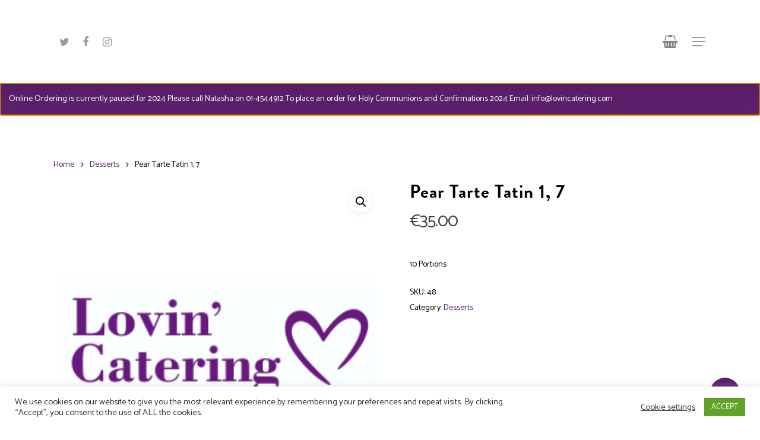

--- FILE ---
content_type: text/html; charset=UTF-8
request_url: https://lovincatering.com/product/pear-tarte-tatin/
body_size: 17713
content:
<!DOCTYPE html>

<html lang="en-US" class="no-js">
<head>
	
	<meta charset="UTF-8">
	
	<meta name="viewport" content="width=device-width, initial-scale=1, maximum-scale=1, user-scalable=0" /><meta name='robots' content='index, follow, max-image-preview:large, max-snippet:-1, max-video-preview:-1' />

	<!-- This site is optimized with the Yoast SEO plugin v22.9 - https://yoast.com/wordpress/plugins/seo/ -->
	<title>Pear Tarte Tatin 1, 7 - Lovin Catering</title>
	<link rel="canonical" href="https://lovincatering.com/product/pear-tarte-tatin/" />
	<meta property="og:locale" content="en_US" />
	<meta property="og:type" content="article" />
	<meta property="og:title" content="Pear Tarte Tatin 1, 7 - Lovin Catering" />
	<meta property="og:description" content="10 Portions" />
	<meta property="og:url" content="https://lovincatering.com/product/pear-tarte-tatin/" />
	<meta property="og:site_name" content="Lovin Catering" />
	<meta property="article:modified_time" content="2022-06-03T22:00:33+00:00" />
	<meta property="og:image" content="https://lovincatering.com/wp-content/uploads/2020/08/LovinProduct.jpg" />
	<meta property="og:image:width" content="270" />
	<meta property="og:image:height" content="270" />
	<meta property="og:image:type" content="image/jpeg" />
	<meta name="twitter:card" content="summary_large_image" />
	<script type="application/ld+json" class="yoast-schema-graph">{"@context":"https://schema.org","@graph":[{"@type":"WebPage","@id":"https://lovincatering.com/product/pear-tarte-tatin/","url":"https://lovincatering.com/product/pear-tarte-tatin/","name":"Pear Tarte Tatin 1, 7 - Lovin Catering","isPartOf":{"@id":"https://lovincatering.com/#website"},"primaryImageOfPage":{"@id":"https://lovincatering.com/product/pear-tarte-tatin/#primaryimage"},"image":{"@id":"https://lovincatering.com/product/pear-tarte-tatin/#primaryimage"},"thumbnailUrl":"https://lovincatering.com/wp-content/uploads/2020/08/LovinProduct.jpg","datePublished":"2020-08-13T14:17:57+00:00","dateModified":"2022-06-03T22:00:33+00:00","breadcrumb":{"@id":"https://lovincatering.com/product/pear-tarte-tatin/#breadcrumb"},"inLanguage":"en-US","potentialAction":[{"@type":"ReadAction","target":["https://lovincatering.com/product/pear-tarte-tatin/"]}]},{"@type":"ImageObject","inLanguage":"en-US","@id":"https://lovincatering.com/product/pear-tarte-tatin/#primaryimage","url":"https://lovincatering.com/wp-content/uploads/2020/08/LovinProduct.jpg","contentUrl":"https://lovincatering.com/wp-content/uploads/2020/08/LovinProduct.jpg","width":270,"height":270},{"@type":"BreadcrumbList","@id":"https://lovincatering.com/product/pear-tarte-tatin/#breadcrumb","itemListElement":[{"@type":"ListItem","position":1,"name":"Home","item":"https://lovincatering.com/"},{"@type":"ListItem","position":2,"name":"Products","item":"https://lovincatering.com/shop/"},{"@type":"ListItem","position":3,"name":"Pear Tarte Tatin 1, 7"}]},{"@type":"WebSite","@id":"https://lovincatering.com/#website","url":"https://lovincatering.com/","name":"Lovin Catering","description":"Fresh &amp; Homemade Gourmet Food to Suit Everyone’s Taste Buds","potentialAction":[{"@type":"SearchAction","target":{"@type":"EntryPoint","urlTemplate":"https://lovincatering.com/?s={search_term_string}"},"query-input":"required name=search_term_string"}],"inLanguage":"en-US"}]}</script>
	<!-- / Yoast SEO plugin. -->


<link rel='dns-prefetch' href='//fonts.googleapis.com' />
<link rel='dns-prefetch' href='//www.googletagmanager.com' />
<link rel="alternate" type="application/rss+xml" title="Lovin Catering &raquo; Feed" href="https://lovincatering.com/feed/" />
<link rel="alternate" type="application/rss+xml" title="Lovin Catering &raquo; Comments Feed" href="https://lovincatering.com/comments/feed/" />
<link rel="alternate" type="application/rss+xml" title="Lovin Catering &raquo; Pear Tarte Tatin 1, 7 Comments Feed" href="https://lovincatering.com/product/pear-tarte-tatin/feed/" />
<script type="text/javascript">
/* <![CDATA[ */
window._wpemojiSettings = {"baseUrl":"https:\/\/s.w.org\/images\/core\/emoji\/15.0.3\/72x72\/","ext":".png","svgUrl":"https:\/\/s.w.org\/images\/core\/emoji\/15.0.3\/svg\/","svgExt":".svg","source":{"concatemoji":"https:\/\/lovincatering.com\/wp-includes\/js\/wp-emoji-release.min.js?ver=6.5.7"}};
/*! This file is auto-generated */
!function(i,n){var o,s,e;function c(e){try{var t={supportTests:e,timestamp:(new Date).valueOf()};sessionStorage.setItem(o,JSON.stringify(t))}catch(e){}}function p(e,t,n){e.clearRect(0,0,e.canvas.width,e.canvas.height),e.fillText(t,0,0);var t=new Uint32Array(e.getImageData(0,0,e.canvas.width,e.canvas.height).data),r=(e.clearRect(0,0,e.canvas.width,e.canvas.height),e.fillText(n,0,0),new Uint32Array(e.getImageData(0,0,e.canvas.width,e.canvas.height).data));return t.every(function(e,t){return e===r[t]})}function u(e,t,n){switch(t){case"flag":return n(e,"\ud83c\udff3\ufe0f\u200d\u26a7\ufe0f","\ud83c\udff3\ufe0f\u200b\u26a7\ufe0f")?!1:!n(e,"\ud83c\uddfa\ud83c\uddf3","\ud83c\uddfa\u200b\ud83c\uddf3")&&!n(e,"\ud83c\udff4\udb40\udc67\udb40\udc62\udb40\udc65\udb40\udc6e\udb40\udc67\udb40\udc7f","\ud83c\udff4\u200b\udb40\udc67\u200b\udb40\udc62\u200b\udb40\udc65\u200b\udb40\udc6e\u200b\udb40\udc67\u200b\udb40\udc7f");case"emoji":return!n(e,"\ud83d\udc26\u200d\u2b1b","\ud83d\udc26\u200b\u2b1b")}return!1}function f(e,t,n){var r="undefined"!=typeof WorkerGlobalScope&&self instanceof WorkerGlobalScope?new OffscreenCanvas(300,150):i.createElement("canvas"),a=r.getContext("2d",{willReadFrequently:!0}),o=(a.textBaseline="top",a.font="600 32px Arial",{});return e.forEach(function(e){o[e]=t(a,e,n)}),o}function t(e){var t=i.createElement("script");t.src=e,t.defer=!0,i.head.appendChild(t)}"undefined"!=typeof Promise&&(o="wpEmojiSettingsSupports",s=["flag","emoji"],n.supports={everything:!0,everythingExceptFlag:!0},e=new Promise(function(e){i.addEventListener("DOMContentLoaded",e,{once:!0})}),new Promise(function(t){var n=function(){try{var e=JSON.parse(sessionStorage.getItem(o));if("object"==typeof e&&"number"==typeof e.timestamp&&(new Date).valueOf()<e.timestamp+604800&&"object"==typeof e.supportTests)return e.supportTests}catch(e){}return null}();if(!n){if("undefined"!=typeof Worker&&"undefined"!=typeof OffscreenCanvas&&"undefined"!=typeof URL&&URL.createObjectURL&&"undefined"!=typeof Blob)try{var e="postMessage("+f.toString()+"("+[JSON.stringify(s),u.toString(),p.toString()].join(",")+"));",r=new Blob([e],{type:"text/javascript"}),a=new Worker(URL.createObjectURL(r),{name:"wpTestEmojiSupports"});return void(a.onmessage=function(e){c(n=e.data),a.terminate(),t(n)})}catch(e){}c(n=f(s,u,p))}t(n)}).then(function(e){for(var t in e)n.supports[t]=e[t],n.supports.everything=n.supports.everything&&n.supports[t],"flag"!==t&&(n.supports.everythingExceptFlag=n.supports.everythingExceptFlag&&n.supports[t]);n.supports.everythingExceptFlag=n.supports.everythingExceptFlag&&!n.supports.flag,n.DOMReady=!1,n.readyCallback=function(){n.DOMReady=!0}}).then(function(){return e}).then(function(){var e;n.supports.everything||(n.readyCallback(),(e=n.source||{}).concatemoji?t(e.concatemoji):e.wpemoji&&e.twemoji&&(t(e.twemoji),t(e.wpemoji)))}))}((window,document),window._wpemojiSettings);
/* ]]> */
</script>
<style id='wp-emoji-styles-inline-css' type='text/css'>

	img.wp-smiley, img.emoji {
		display: inline !important;
		border: none !important;
		box-shadow: none !important;
		height: 1em !important;
		width: 1em !important;
		margin: 0 0.07em !important;
		vertical-align: -0.1em !important;
		background: none !important;
		padding: 0 !important;
	}
</style>
<link rel='stylesheet' id='wp-block-library-css' href='https://lovincatering.com/wp-includes/css/dist/block-library/style.min.css?ver=6.5.7' type='text/css' media='all' />
<style id='classic-theme-styles-inline-css' type='text/css'>
/*! This file is auto-generated */
.wp-block-button__link{color:#fff;background-color:#32373c;border-radius:9999px;box-shadow:none;text-decoration:none;padding:calc(.667em + 2px) calc(1.333em + 2px);font-size:1.125em}.wp-block-file__button{background:#32373c;color:#fff;text-decoration:none}
</style>
<style id='global-styles-inline-css' type='text/css'>
body{--wp--preset--color--black: #000000;--wp--preset--color--cyan-bluish-gray: #abb8c3;--wp--preset--color--white: #ffffff;--wp--preset--color--pale-pink: #f78da7;--wp--preset--color--vivid-red: #cf2e2e;--wp--preset--color--luminous-vivid-orange: #ff6900;--wp--preset--color--luminous-vivid-amber: #fcb900;--wp--preset--color--light-green-cyan: #7bdcb5;--wp--preset--color--vivid-green-cyan: #00d084;--wp--preset--color--pale-cyan-blue: #8ed1fc;--wp--preset--color--vivid-cyan-blue: #0693e3;--wp--preset--color--vivid-purple: #9b51e0;--wp--preset--gradient--vivid-cyan-blue-to-vivid-purple: linear-gradient(135deg,rgba(6,147,227,1) 0%,rgb(155,81,224) 100%);--wp--preset--gradient--light-green-cyan-to-vivid-green-cyan: linear-gradient(135deg,rgb(122,220,180) 0%,rgb(0,208,130) 100%);--wp--preset--gradient--luminous-vivid-amber-to-luminous-vivid-orange: linear-gradient(135deg,rgba(252,185,0,1) 0%,rgba(255,105,0,1) 100%);--wp--preset--gradient--luminous-vivid-orange-to-vivid-red: linear-gradient(135deg,rgba(255,105,0,1) 0%,rgb(207,46,46) 100%);--wp--preset--gradient--very-light-gray-to-cyan-bluish-gray: linear-gradient(135deg,rgb(238,238,238) 0%,rgb(169,184,195) 100%);--wp--preset--gradient--cool-to-warm-spectrum: linear-gradient(135deg,rgb(74,234,220) 0%,rgb(151,120,209) 20%,rgb(207,42,186) 40%,rgb(238,44,130) 60%,rgb(251,105,98) 80%,rgb(254,248,76) 100%);--wp--preset--gradient--blush-light-purple: linear-gradient(135deg,rgb(255,206,236) 0%,rgb(152,150,240) 100%);--wp--preset--gradient--blush-bordeaux: linear-gradient(135deg,rgb(254,205,165) 0%,rgb(254,45,45) 50%,rgb(107,0,62) 100%);--wp--preset--gradient--luminous-dusk: linear-gradient(135deg,rgb(255,203,112) 0%,rgb(199,81,192) 50%,rgb(65,88,208) 100%);--wp--preset--gradient--pale-ocean: linear-gradient(135deg,rgb(255,245,203) 0%,rgb(182,227,212) 50%,rgb(51,167,181) 100%);--wp--preset--gradient--electric-grass: linear-gradient(135deg,rgb(202,248,128) 0%,rgb(113,206,126) 100%);--wp--preset--gradient--midnight: linear-gradient(135deg,rgb(2,3,129) 0%,rgb(40,116,252) 100%);--wp--preset--font-size--small: 13px;--wp--preset--font-size--medium: 20px;--wp--preset--font-size--large: 36px;--wp--preset--font-size--x-large: 42px;--wp--preset--font-family--inter: "Inter", sans-serif;--wp--preset--font-family--cardo: Cardo;--wp--preset--spacing--20: 0.44rem;--wp--preset--spacing--30: 0.67rem;--wp--preset--spacing--40: 1rem;--wp--preset--spacing--50: 1.5rem;--wp--preset--spacing--60: 2.25rem;--wp--preset--spacing--70: 3.38rem;--wp--preset--spacing--80: 5.06rem;--wp--preset--shadow--natural: 6px 6px 9px rgba(0, 0, 0, 0.2);--wp--preset--shadow--deep: 12px 12px 50px rgba(0, 0, 0, 0.4);--wp--preset--shadow--sharp: 6px 6px 0px rgba(0, 0, 0, 0.2);--wp--preset--shadow--outlined: 6px 6px 0px -3px rgba(255, 255, 255, 1), 6px 6px rgba(0, 0, 0, 1);--wp--preset--shadow--crisp: 6px 6px 0px rgba(0, 0, 0, 1);}:where(.is-layout-flex){gap: 0.5em;}:where(.is-layout-grid){gap: 0.5em;}body .is-layout-flex{display: flex;}body .is-layout-flex{flex-wrap: wrap;align-items: center;}body .is-layout-flex > *{margin: 0;}body .is-layout-grid{display: grid;}body .is-layout-grid > *{margin: 0;}:where(.wp-block-columns.is-layout-flex){gap: 2em;}:where(.wp-block-columns.is-layout-grid){gap: 2em;}:where(.wp-block-post-template.is-layout-flex){gap: 1.25em;}:where(.wp-block-post-template.is-layout-grid){gap: 1.25em;}.has-black-color{color: var(--wp--preset--color--black) !important;}.has-cyan-bluish-gray-color{color: var(--wp--preset--color--cyan-bluish-gray) !important;}.has-white-color{color: var(--wp--preset--color--white) !important;}.has-pale-pink-color{color: var(--wp--preset--color--pale-pink) !important;}.has-vivid-red-color{color: var(--wp--preset--color--vivid-red) !important;}.has-luminous-vivid-orange-color{color: var(--wp--preset--color--luminous-vivid-orange) !important;}.has-luminous-vivid-amber-color{color: var(--wp--preset--color--luminous-vivid-amber) !important;}.has-light-green-cyan-color{color: var(--wp--preset--color--light-green-cyan) !important;}.has-vivid-green-cyan-color{color: var(--wp--preset--color--vivid-green-cyan) !important;}.has-pale-cyan-blue-color{color: var(--wp--preset--color--pale-cyan-blue) !important;}.has-vivid-cyan-blue-color{color: var(--wp--preset--color--vivid-cyan-blue) !important;}.has-vivid-purple-color{color: var(--wp--preset--color--vivid-purple) !important;}.has-black-background-color{background-color: var(--wp--preset--color--black) !important;}.has-cyan-bluish-gray-background-color{background-color: var(--wp--preset--color--cyan-bluish-gray) !important;}.has-white-background-color{background-color: var(--wp--preset--color--white) !important;}.has-pale-pink-background-color{background-color: var(--wp--preset--color--pale-pink) !important;}.has-vivid-red-background-color{background-color: var(--wp--preset--color--vivid-red) !important;}.has-luminous-vivid-orange-background-color{background-color: var(--wp--preset--color--luminous-vivid-orange) !important;}.has-luminous-vivid-amber-background-color{background-color: var(--wp--preset--color--luminous-vivid-amber) !important;}.has-light-green-cyan-background-color{background-color: var(--wp--preset--color--light-green-cyan) !important;}.has-vivid-green-cyan-background-color{background-color: var(--wp--preset--color--vivid-green-cyan) !important;}.has-pale-cyan-blue-background-color{background-color: var(--wp--preset--color--pale-cyan-blue) !important;}.has-vivid-cyan-blue-background-color{background-color: var(--wp--preset--color--vivid-cyan-blue) !important;}.has-vivid-purple-background-color{background-color: var(--wp--preset--color--vivid-purple) !important;}.has-black-border-color{border-color: var(--wp--preset--color--black) !important;}.has-cyan-bluish-gray-border-color{border-color: var(--wp--preset--color--cyan-bluish-gray) !important;}.has-white-border-color{border-color: var(--wp--preset--color--white) !important;}.has-pale-pink-border-color{border-color: var(--wp--preset--color--pale-pink) !important;}.has-vivid-red-border-color{border-color: var(--wp--preset--color--vivid-red) !important;}.has-luminous-vivid-orange-border-color{border-color: var(--wp--preset--color--luminous-vivid-orange) !important;}.has-luminous-vivid-amber-border-color{border-color: var(--wp--preset--color--luminous-vivid-amber) !important;}.has-light-green-cyan-border-color{border-color: var(--wp--preset--color--light-green-cyan) !important;}.has-vivid-green-cyan-border-color{border-color: var(--wp--preset--color--vivid-green-cyan) !important;}.has-pale-cyan-blue-border-color{border-color: var(--wp--preset--color--pale-cyan-blue) !important;}.has-vivid-cyan-blue-border-color{border-color: var(--wp--preset--color--vivid-cyan-blue) !important;}.has-vivid-purple-border-color{border-color: var(--wp--preset--color--vivid-purple) !important;}.has-vivid-cyan-blue-to-vivid-purple-gradient-background{background: var(--wp--preset--gradient--vivid-cyan-blue-to-vivid-purple) !important;}.has-light-green-cyan-to-vivid-green-cyan-gradient-background{background: var(--wp--preset--gradient--light-green-cyan-to-vivid-green-cyan) !important;}.has-luminous-vivid-amber-to-luminous-vivid-orange-gradient-background{background: var(--wp--preset--gradient--luminous-vivid-amber-to-luminous-vivid-orange) !important;}.has-luminous-vivid-orange-to-vivid-red-gradient-background{background: var(--wp--preset--gradient--luminous-vivid-orange-to-vivid-red) !important;}.has-very-light-gray-to-cyan-bluish-gray-gradient-background{background: var(--wp--preset--gradient--very-light-gray-to-cyan-bluish-gray) !important;}.has-cool-to-warm-spectrum-gradient-background{background: var(--wp--preset--gradient--cool-to-warm-spectrum) !important;}.has-blush-light-purple-gradient-background{background: var(--wp--preset--gradient--blush-light-purple) !important;}.has-blush-bordeaux-gradient-background{background: var(--wp--preset--gradient--blush-bordeaux) !important;}.has-luminous-dusk-gradient-background{background: var(--wp--preset--gradient--luminous-dusk) !important;}.has-pale-ocean-gradient-background{background: var(--wp--preset--gradient--pale-ocean) !important;}.has-electric-grass-gradient-background{background: var(--wp--preset--gradient--electric-grass) !important;}.has-midnight-gradient-background{background: var(--wp--preset--gradient--midnight) !important;}.has-small-font-size{font-size: var(--wp--preset--font-size--small) !important;}.has-medium-font-size{font-size: var(--wp--preset--font-size--medium) !important;}.has-large-font-size{font-size: var(--wp--preset--font-size--large) !important;}.has-x-large-font-size{font-size: var(--wp--preset--font-size--x-large) !important;}
.wp-block-navigation a:where(:not(.wp-element-button)){color: inherit;}
:where(.wp-block-post-template.is-layout-flex){gap: 1.25em;}:where(.wp-block-post-template.is-layout-grid){gap: 1.25em;}
:where(.wp-block-columns.is-layout-flex){gap: 2em;}:where(.wp-block-columns.is-layout-grid){gap: 2em;}
.wp-block-pullquote{font-size: 1.5em;line-height: 1.6;}
</style>
<link rel='stylesheet' id='cookie-law-info-css' href='https://lovincatering.com/wp-content/plugins/cookie-law-info/legacy/public/css/cookie-law-info-public.css?ver=3.3.9.1' type='text/css' media='all' />
<link rel='stylesheet' id='cookie-law-info-gdpr-css' href='https://lovincatering.com/wp-content/plugins/cookie-law-info/legacy/public/css/cookie-law-info-gdpr.css?ver=3.3.9.1' type='text/css' media='all' />
<link rel='stylesheet' id='salient-social-css' href='https://lovincatering.com/wp-content/plugins/salient-social/css/style.css?ver=1.1' type='text/css' media='all' />
<style id='salient-social-inline-css' type='text/css'>

  .sharing-default-minimal .nectar-love.loved,
  body .nectar-social[data-color-override="override"].fixed > a:before, 
  body .nectar-social[data-color-override="override"].fixed .nectar-social-inner a,
  .sharing-default-minimal .nectar-social[data-color-override="override"] .nectar-social-inner a:hover {
    background-color: #5d206d;
  }
  .nectar-social.hover .nectar-love.loved,
  .nectar-social.hover > .nectar-love-button a:hover,
  .nectar-social[data-color-override="override"].hover > div a:hover,
  #single-below-header .nectar-social[data-color-override="override"].hover > div a:hover,
  .nectar-social[data-color-override="override"].hover .share-btn:hover,
  .sharing-default-minimal .nectar-social[data-color-override="override"] .nectar-social-inner a {
    border-color: #5d206d;
  }
  #single-below-header .nectar-social.hover .nectar-love.loved i,
  #single-below-header .nectar-social.hover[data-color-override="override"] a:hover,
  #single-below-header .nectar-social.hover[data-color-override="override"] a:hover i,
  #single-below-header .nectar-social.hover .nectar-love-button a:hover i,
  .nectar-love:hover i,
  .hover .nectar-love:hover .total_loves,
  .nectar-love.loved i,
  .nectar-social.hover .nectar-love.loved .total_loves,
  .nectar-social.hover .share-btn:hover, 
  .nectar-social[data-color-override="override"].hover .nectar-social-inner a:hover,
  .nectar-social[data-color-override="override"].hover > div:hover span,
  .sharing-default-minimal .nectar-social[data-color-override="override"] .nectar-social-inner a:not(:hover) i,
  .sharing-default-minimal .nectar-social[data-color-override="override"] .nectar-social-inner a:not(:hover) {
    color: #5d206d;
  }
</style>
<link rel='stylesheet' id='photoswipe-css' href='https://lovincatering.com/wp-content/plugins/woocommerce/assets/css/photoswipe/photoswipe.min.css?ver=9.4.4' type='text/css' media='all' />
<link rel='stylesheet' id='photoswipe-default-skin-css' href='https://lovincatering.com/wp-content/plugins/woocommerce/assets/css/photoswipe/default-skin/default-skin.min.css?ver=9.4.4' type='text/css' media='all' />
<link rel='stylesheet' id='woocommerce-layout-css' href='https://lovincatering.com/wp-content/plugins/woocommerce/assets/css/woocommerce-layout.css?ver=9.4.4' type='text/css' media='all' />
<link rel='stylesheet' id='woocommerce-smallscreen-css' href='https://lovincatering.com/wp-content/plugins/woocommerce/assets/css/woocommerce-smallscreen.css?ver=9.4.4' type='text/css' media='only screen and (max-width: 768px)' />
<link rel='stylesheet' id='woocommerce-general-css' href='https://lovincatering.com/wp-content/plugins/woocommerce/assets/css/woocommerce.css?ver=9.4.4' type='text/css' media='all' />
<style id='woocommerce-inline-inline-css' type='text/css'>
.woocommerce form .form-row .required { visibility: visible; }
</style>
<link rel='stylesheet' id='dashicons-css' href='https://lovincatering.com/wp-includes/css/dashicons.min.css?ver=6.5.7' type='text/css' media='all' />
<link rel='stylesheet' id='woocommerce-addons-css-css' href='https://lovincatering.com/wp-content/plugins/woocommerce-product-addons/assets/css/frontend.css?ver=3.0.36' type='text/css' media='all' />
<link rel='stylesheet' id='font-awesome-css' href='https://lovincatering.com/wp-content/themes/salient/css/font-awesome.min.css?ver=4.6.4' type='text/css' media='all' />
<link rel='stylesheet' id='salient-grid-system-css' href='https://lovincatering.com/wp-content/themes/salient/css/grid-system.css?ver=12.1.0' type='text/css' media='all' />
<link rel='stylesheet' id='main-styles-css' href='https://lovincatering.com/wp-content/themes/salient/css/style.css?ver=12.1.0' type='text/css' media='all' />
<link rel='stylesheet' id='nectar-header-perma-transparent-css' href='https://lovincatering.com/wp-content/themes/salient/css/header/header-perma-transparent.css?ver=12.1.0' type='text/css' media='all' />
<link rel='stylesheet' id='nectar-single-styles-css' href='https://lovincatering.com/wp-content/themes/salient/css/single.css?ver=12.1.0' type='text/css' media='all' />
<link rel='stylesheet' id='fancyBox-css' href='https://lovincatering.com/wp-content/themes/salient/css/plugins/jquery.fancybox.css?ver=3.3.1' type='text/css' media='all' />
<link rel='stylesheet' id='nectar_default_font_open_sans-css' href='https://fonts.googleapis.com/css?family=Open+Sans%3A300%2C400%2C600%2C700&#038;subset=latin%2Clatin-ext' type='text/css' media='all' />
<link rel='stylesheet' id='responsive-css' href='https://lovincatering.com/wp-content/themes/salient/css/responsive.css?ver=12.1.0' type='text/css' media='all' />
<link rel='stylesheet' id='woocommerce-css' href='https://lovincatering.com/wp-content/themes/salient/css/woocommerce.css?ver=12.1.0' type='text/css' media='all' />
<link rel='stylesheet' id='salient-child-style-css' href='https://lovincatering.com/wp-content/themes/salient-child/style.css?ver=12.1.0' type='text/css' media='all' />
<link rel='stylesheet' id='skin-material-css' href='https://lovincatering.com/wp-content/themes/salient/css/skin-material.css?ver=12.1.0' type='text/css' media='all' />
<link rel='stylesheet' id='dynamic-css-css' href='https://lovincatering.com/wp-content/themes/salient/css/salient-dynamic-styles.css?ver=11863' type='text/css' media='all' />
<style id='dynamic-css-inline-css' type='text/css'>
#header-space{background-color:#ffffff}@media only screen and (min-width:1000px){body #ajax-content-wrap.no-scroll{min-height:calc(100vh - 140px);height:calc(100vh - 140px)!important;}}@media only screen and (min-width:1000px){#page-header-wrap.fullscreen-header,#page-header-wrap.fullscreen-header #page-header-bg,html:not(.nectar-box-roll-loaded) .nectar-box-roll > #page-header-bg.fullscreen-header,.nectar_fullscreen_zoom_recent_projects,#nectar_fullscreen_rows:not(.afterLoaded) > div{height:calc(100vh - 139px);}.wpb_row.vc_row-o-full-height.top-level,.wpb_row.vc_row-o-full-height.top-level > .col.span_12{min-height:calc(100vh - 139px);}html:not(.nectar-box-roll-loaded) .nectar-box-roll > #page-header-bg.fullscreen-header{top:140px;}.nectar-slider-wrap[data-fullscreen="true"]:not(.loaded),.nectar-slider-wrap[data-fullscreen="true"]:not(.loaded) .swiper-container{height:calc(100vh - 138px)!important;}.admin-bar .nectar-slider-wrap[data-fullscreen="true"]:not(.loaded),.admin-bar .nectar-slider-wrap[data-fullscreen="true"]:not(.loaded) .swiper-container{height:calc(100vh - 138px - 32px)!important;}}#nectar_fullscreen_rows{background-color:;}.post-type-archive-product.woocommerce .container-wrap,.tax-product_cat.woocommerce .container-wrap{background-color:#f6f6f6;}.woocommerce.single-product #single-meta{position:relative!important;top:0!important;margin:0;left:8px;height:auto;}.woocommerce.single-product #single-meta:after{display:block;content:" ";clear:both;height:1px;}.woocommerce ul.products li.product.material,.woocommerce-page ul.products li.product.material{background-color:#ffffff;}.woocommerce ul.products li.product.minimal .product-wrap,.woocommerce ul.products li.product.minimal .background-color-expand,.woocommerce-page ul.products li.product.minimal .product-wrap,.woocommerce-page ul.products li.product.minimal .background-color-expand{background-color:#ffffff;}
/* Standard CSS Fonts & Headings & HTML Elements */
h1, h2, h3, h4, h5, h6 {
    font-family: "brandon-grotesque", sans-serif !important;
}

/* Standard CSS Fonts & Headings & HTML Elements */
p, b, #ajax-content-wrap a, li, em, #ajax-content-wrap span, strong, button {
    /* font-family: "proxima-nova", sans-serif !important; */
}

html body #header-outer[data-lhe="default"] #top nav > ul > li > a {
    /* font-family: "proxima-nova", sans-serif !important; */
    /* letter-spacing: 1px; */
}
#ajax-content-wrap a.nectar-button span {
    font-family: "brandon-grotesque", sans-serif !important;
}

.wc-restaurant-product-modal .order.purchasable {
display: none!important;
}


#header-outer .cart-menu .cart-icon-wrap i.icon-salient-cart,
#header-outer[data-permanent-transparent="1"].transparent:not(.dark-slide) #top #mobile-cart-link i {
    font-family: FontAwesome !important;
    font-weight: normal !important;
    font-style: normal !important;
}
#header-outer .cart-menu .cart-icon-wrap i.icon-salient-cart:before,
#header-outer[data-permanent-transparent="1"].transparent:not(.dark-slide) #top #mobile-cart-link i:before {
    content: "\f291" !important;
}



body #footer-outer #footer-widgets .widget h4 {
    font-size: 18px;
    letter-spacing: 0px !important;
    text-align: center !important;
    margin-bottom: 5px;
}
body #footer-outer #footer-widgets .widget .textwidget p {
    line-height: 18px !important;
    font-weight: 600 !important;
}


#footer-outer #footer-widgets .container .row {
    padding-bottom: 30px !important;
}
#footer-outer .widget.widget_media_image img {
    margin-bottom: 0;
    max-width: 200px !important;
}


#footer-outer .widget.widget_black_studio_tinymce h5 a {
    margin-left: 8px !important;
    margin-right: 8px !important;
    letter-spacing: 0px;
}
#footer-outer .widget.widget_black_studio_tinymce h5 a i {
    color: #8ec1b8 !important;
    margin-right: 6px;
}


#footer_socials {
    display: block;
    width: 100%;
    margin: 0px auto !important;
    padding-top: 0px;
}
#footer_socials li {
    display: inline-block;
    margin-left: 6px;
    margin-right: 6px;
}
#footer_socials li a {
    width: 30px;
    height: 30px;
    text-align: center !important;
    line-height: 32px;
}
#footer_socials li a i {
    font-size: 26px !important;
}
#footer-outer #footer_socials li a:not(.nectar-button) {
    color: #8ec1b8 !important;
}


#footer-outer #copyright {
    padding-top: 24px !important;
    padding-bottom: 24px !important;
}
#footer-outer #copyright p {
    font-size: 12px !important;
    font-weight: 600 !important;
}
#footer-outer #copyright p a {
    margin-left: 12px !important;
    margin-right: 12px !important;
}
#footer-outer #copyright[data-layout="centered"] .col.span_7 {
    display: none !important;
}


@media only screen and (max-width: 1000px) {
    #footer-widgets .container .col {
        min-width: 100% !important;
    }
    #footer-outer .widget.widget_media_image,
    #footer-outer .widget.widget_media_image a {
        text-align: center !important;
    }
    #footer-outer .widget.widget_black_studio_tinymce,
    #footer-outer .widget.widget_black_studio_tinymce h5,
    #footer-outer .widget.widget_black_studio_tinymce h5 a {
        text-align: center !important;
    }
}



img.attachment-woocommerce_thumbnail.size-woocommerce_thumbnail {
   /* display: none!important; */
}
</style>
<link rel='stylesheet' id='redux-google-fonts-salient_redux-css' href='https://fonts.googleapis.com/css?family=Catamaran%7CMontserrat%3A700%2C600&#038;ver=1709829084' type='text/css' media='all' />
<script type="text/javascript" src="https://lovincatering.com/wp-includes/js/jquery/jquery.min.js?ver=3.7.1" id="jquery-core-js"></script>
<script type="text/javascript" src="https://lovincatering.com/wp-includes/js/jquery/jquery-migrate.min.js?ver=3.4.1" id="jquery-migrate-js"></script>
<script type="text/javascript" id="cookie-law-info-js-extra">
/* <![CDATA[ */
var Cli_Data = {"nn_cookie_ids":[],"cookielist":[],"non_necessary_cookies":[],"ccpaEnabled":"","ccpaRegionBased":"","ccpaBarEnabled":"","strictlyEnabled":["necessary","obligatoire"],"ccpaType":"gdpr","js_blocking":"1","custom_integration":"","triggerDomRefresh":"","secure_cookies":""};
var cli_cookiebar_settings = {"animate_speed_hide":"500","animate_speed_show":"500","background":"#FFF","border":"#b1a6a6c2","border_on":"","button_1_button_colour":"#61a229","button_1_button_hover":"#4e8221","button_1_link_colour":"#fff","button_1_as_button":"1","button_1_new_win":"","button_2_button_colour":"#333","button_2_button_hover":"#292929","button_2_link_colour":"#444","button_2_as_button":"","button_2_hidebar":"","button_3_button_colour":"#3566bb","button_3_button_hover":"#2a5296","button_3_link_colour":"#fff","button_3_as_button":"1","button_3_new_win":"","button_4_button_colour":"#000","button_4_button_hover":"#000000","button_4_link_colour":"#333333","button_4_as_button":"","button_7_button_colour":"#61a229","button_7_button_hover":"#4e8221","button_7_link_colour":"#fff","button_7_as_button":"1","button_7_new_win":"","font_family":"inherit","header_fix":"","notify_animate_hide":"1","notify_animate_show":"","notify_div_id":"#cookie-law-info-bar","notify_position_horizontal":"right","notify_position_vertical":"bottom","scroll_close":"","scroll_close_reload":"","accept_close_reload":"","reject_close_reload":"","showagain_tab":"1","showagain_background":"#fff","showagain_border":"#000","showagain_div_id":"#cookie-law-info-again","showagain_x_position":"100px","text":"#333333","show_once_yn":"","show_once":"10000","logging_on":"","as_popup":"","popup_overlay":"1","bar_heading_text":"","cookie_bar_as":"banner","popup_showagain_position":"bottom-right","widget_position":"left"};
var log_object = {"ajax_url":"https:\/\/lovincatering.com\/wp-admin\/admin-ajax.php"};
/* ]]> */
</script>
<script type="text/javascript" src="https://lovincatering.com/wp-content/plugins/cookie-law-info/legacy/public/js/cookie-law-info-public.js?ver=3.3.9.1" id="cookie-law-info-js"></script>
<script type="text/javascript" src="https://lovincatering.com/wp-content/plugins/woocommerce/assets/js/jquery-blockui/jquery.blockUI.min.js?ver=2.7.0-wc.9.4.4" id="jquery-blockui-js" data-wp-strategy="defer"></script>
<script type="text/javascript" id="wc-add-to-cart-js-extra">
/* <![CDATA[ */
var wc_add_to_cart_params = {"ajax_url":"\/wp-admin\/admin-ajax.php","wc_ajax_url":"\/?wc-ajax=%%endpoint%%","i18n_view_cart":"View cart","cart_url":"https:\/\/lovincatering.com\/cart\/","is_cart":"","cart_redirect_after_add":"no"};
/* ]]> */
</script>
<script type="text/javascript" src="https://lovincatering.com/wp-content/plugins/woocommerce/assets/js/frontend/add-to-cart.min.js?ver=9.4.4" id="wc-add-to-cart-js" data-wp-strategy="defer"></script>
<script type="text/javascript" src="https://lovincatering.com/wp-content/plugins/woocommerce/assets/js/zoom/jquery.zoom.min.js?ver=1.7.21-wc.9.4.4" id="zoom-js" defer="defer" data-wp-strategy="defer"></script>
<script type="text/javascript" src="https://lovincatering.com/wp-content/plugins/woocommerce/assets/js/photoswipe/photoswipe.min.js?ver=4.1.1-wc.9.4.4" id="photoswipe-js" defer="defer" data-wp-strategy="defer"></script>
<script type="text/javascript" src="https://lovincatering.com/wp-content/plugins/woocommerce/assets/js/photoswipe/photoswipe-ui-default.min.js?ver=4.1.1-wc.9.4.4" id="photoswipe-ui-default-js" defer="defer" data-wp-strategy="defer"></script>
<script type="text/javascript" id="wc-single-product-js-extra">
/* <![CDATA[ */
var wc_single_product_params = {"i18n_required_rating_text":"Please select a rating","review_rating_required":"yes","flexslider":{"rtl":false,"animation":"slide","smoothHeight":true,"directionNav":false,"controlNav":"thumbnails","slideshow":false,"animationSpeed":500,"animationLoop":false,"allowOneSlide":false},"zoom_enabled":"1","zoom_options":[],"photoswipe_enabled":"1","photoswipe_options":{"shareEl":false,"closeOnScroll":false,"history":false,"hideAnimationDuration":0,"showAnimationDuration":0},"flexslider_enabled":"1"};
/* ]]> */
</script>
<script type="text/javascript" src="https://lovincatering.com/wp-content/plugins/woocommerce/assets/js/frontend/single-product.min.js?ver=9.4.4" id="wc-single-product-js" defer="defer" data-wp-strategy="defer"></script>
<script type="text/javascript" src="https://lovincatering.com/wp-content/plugins/woocommerce/assets/js/js-cookie/js.cookie.min.js?ver=2.1.4-wc.9.4.4" id="js-cookie-js" defer="defer" data-wp-strategy="defer"></script>
<script type="text/javascript" id="woocommerce-js-extra">
/* <![CDATA[ */
var woocommerce_params = {"ajax_url":"\/wp-admin\/admin-ajax.php","wc_ajax_url":"\/?wc-ajax=%%endpoint%%"};
/* ]]> */
</script>
<script type="text/javascript" src="https://lovincatering.com/wp-content/plugins/woocommerce/assets/js/frontend/woocommerce.min.js?ver=9.4.4" id="woocommerce-js" defer="defer" data-wp-strategy="defer"></script>
<script type="text/javascript" src="https://lovincatering.com/wp-content/plugins/js_composer_salient/assets/js/vendors/woocommerce-add-to-cart.js?ver=6.2.0" id="vc_woocommerce-add-to-cart-js-js"></script>
<link rel="https://api.w.org/" href="https://lovincatering.com/wp-json/" /><link rel="alternate" type="application/json" href="https://lovincatering.com/wp-json/wp/v2/product/254" /><link rel="EditURI" type="application/rsd+xml" title="RSD" href="https://lovincatering.com/xmlrpc.php?rsd" />
<meta name="generator" content="WordPress 6.5.7" />
<meta name="generator" content="WooCommerce 9.4.4" />
<link rel='shortlink' href='https://lovincatering.com/?p=254' />
<link rel="alternate" type="application/json+oembed" href="https://lovincatering.com/wp-json/oembed/1.0/embed?url=https%3A%2F%2Flovincatering.com%2Fproduct%2Fpear-tarte-tatin%2F" />
<link rel="alternate" type="text/xml+oembed" href="https://lovincatering.com/wp-json/oembed/1.0/embed?url=https%3A%2F%2Flovincatering.com%2Fproduct%2Fpear-tarte-tatin%2F&#038;format=xml" />
<meta name="generator" content="Site Kit by Google 1.170.0" /><script type="text/javascript"> var root = document.getElementsByTagName( "html" )[0]; root.setAttribute( "class", "js" ); </script><link rel="stylesheet" href="https://use.typekit.net/hfy0qxr.css">	<noscript><style>.woocommerce-product-gallery{ opacity: 1 !important; }</style></noscript>
	<style type="text/css">.recentcomments a{display:inline !important;padding:0 !important;margin:0 !important;}</style><meta name="generator" content="Powered by WPBakery Page Builder - drag and drop page builder for WordPress."/>
<style id='wp-fonts-local' type='text/css'>
@font-face{font-family:Inter;font-style:normal;font-weight:300 900;font-display:fallback;src:url('https://lovincatering.com/wp-content/plugins/woocommerce/assets/fonts/Inter-VariableFont_slnt,wght.woff2') format('woff2');font-stretch:normal;}
@font-face{font-family:Cardo;font-style:normal;font-weight:400;font-display:fallback;src:url('https://lovincatering.com/wp-content/plugins/woocommerce/assets/fonts/cardo_normal_400.woff2') format('woff2');}
</style>
<link rel="icon" href="https://lovincatering.com/wp-content/uploads/2020/08/favicon.png" sizes="32x32" />
<link rel="icon" href="https://lovincatering.com/wp-content/uploads/2020/08/favicon.png" sizes="192x192" />
<link rel="apple-touch-icon" href="https://lovincatering.com/wp-content/uploads/2020/08/favicon.png" />
<meta name="msapplication-TileImage" content="https://lovincatering.com/wp-content/uploads/2020/08/favicon.png" />
<noscript><style> .wpb_animate_when_almost_visible { opacity: 1; }</style></noscript>	
</head>


<body class="product-template-default single single-product postid-254 theme-salient woocommerce woocommerce-page woocommerce-no-js material wpb-js-composer js-comp-ver-6.2.0 vc_responsive" data-footer-reveal="false" data-footer-reveal-shadow="none" data-header-format="centered-logo-between-menu" data-body-border="off" data-boxed-style="" data-header-breakpoint="1000" data-dropdown-style="minimal" data-cae="easeOutCubic" data-cad="750" data-megamenu-width="contained" data-aie="none" data-ls="fancybox" data-apte="standard" data-hhun="1" data-fancy-form-rcs="default" data-form-style="default" data-form-submit="regular" data-is="minimal" data-button-style="default" data-user-account-button="false" data-flex-cols="true" data-col-gap="default" data-header-inherit-rc="true" data-header-search="false" data-animated-anchors="true" data-ajax-transitions="false" data-full-width-header="false" data-slide-out-widget-area="true" data-slide-out-widget-area-style="slide-out-from-right" data-user-set-ocm="1" data-loading-animation="none" data-bg-header="false" data-responsive="1" data-ext-responsive="true" data-header-resize="0" data-header-color="light" data-cart="true" data-remove-m-parallax="" data-remove-m-video-bgs="" data-m-animate="0" data-force-header-trans-color="light" data-smooth-scrolling="0" data-permanent-transparent="false" >
	
	<script type="text/javascript"> if(navigator.userAgent.match(/(Android|iPod|iPhone|iPad|BlackBerry|IEMobile|Opera Mini)/)) { document.body.className += " using-mobile-browser "; } </script><div class="ocm-effect-wrap"><div class="ocm-effect-wrap-inner">	
	<div id="header-space"  data-header-mobile-fixed='false'></div> 
	
		
	<div id="header-outer" data-has-menu="false" data-has-buttons="yes" data-header-button_style="default" data-using-pr-menu="false" data-mobile-fixed="false" data-ptnm="false" data-lhe="default" data-user-set-bg="#ffffff" data-format="centered-logo-between-menu" data-permanent-transparent="false" data-megamenu-rt="0" data-remove-fixed="1" data-header-resize="0" data-cart="true" data-transparency-option="" data-box-shadow="large" data-shrink-num="6" data-using-secondary="0" data-using-logo="1" data-logo-height="56" data-m-logo-height="56" data-padding="42" data-full-width="false" data-condense="false" >
		
		
<div id="search-outer" class="nectar">
	<div id="search">
		<div class="container">
			 <div id="search-box">
				 <div class="inner-wrap">
					 <div class="col span_12">
						  <form role="search" action="https://lovincatering.com/" method="GET">
														 <input type="text" name="s"  value="" placeholder="Search" /> 
							 								
						<span>Hit enter to search or ESC to close</span>						</form>
					</div><!--/span_12-->
				</div><!--/inner-wrap-->
			 </div><!--/search-box-->
			 <div id="close"><a href="#">
				<span class="close-wrap"> <span class="close-line close-line1"></span> <span class="close-line close-line2"></span> </span>				 </a></div>
		 </div><!--/container-->
	</div><!--/search-->
</div><!--/search-outer-->

<header id="top">
	<div class="container">
		<div class="row">
			<div class="col span_3">
				<a id="logo" href="https://lovincatering.com" data-supplied-ml-starting-dark="true" data-supplied-ml-starting="true" data-supplied-ml="true" >
					<img class="stnd default-logo" alt="Lovin Catering" src="https://lovincatering.com/wp-content/uploads/2020/08/lovin-catering-logo.png" srcset="https://lovincatering.com/wp-content/uploads/2020/08/lovin-catering-logo.png 1x, https://lovincatering.com/wp-content/uploads/2020/08/lovin-catering-logo-dark.png 2x" /><img class="mobile-only-logo" alt="Lovin Catering" src="https://lovincatering.com/wp-content/uploads/2020/08/lovin-catering-logo.png" /> 
				</a>
				
							</div><!--/span_3-->
			
			<div class="col span_9 col_last">
										
						<a id="mobile-cart-link" href="https://lovincatering.com/cart/"><i class="icon-salient-cart"></i><div class="cart-wrap"><span>0 </span></div></a>
											<div class="slide-out-widget-area-toggle mobile-icon slide-out-from-right" data-custom-color="false" data-icon-animation="simple-transform">
						<div> <a href="#sidewidgetarea" aria-label="Navigation Menu" aria-expanded="false" class="closed">
							<span aria-hidden="true"> <i class="lines-button x2"> <i class="lines"></i> </i> </span>
						</a></div> 
					</div>
								
									
					<nav>
						
						<ul class="sf-menu">	
							<li class="no-menu-assigned"><a href="#">No menu assigned</a></li><li id="social-in-menu" class="button_social_group"><a target="_blank" href="https://twitter.com/lovincatering"><i class="fa fa-twitter"></i> </a><a target="_blank" href="https://www.facebook.com/lovincatering/"><i class="fa fa-facebook"></i> </a><a target="_blank" href="https://www.instagram.com/lovincatering/"><i class="fa fa-instagram"></i> </a></li>						</ul>
						

													<ul class="buttons sf-menu" data-user-set-ocm="1">
								
								<li class="nectar-woo-cart">				
			<div class="cart-outer" data-user-set-ocm="1" data-cart-style="dropdown">
				<div class="cart-menu-wrap">
					<div class="cart-menu">
						<a class="cart-contents" href="https://lovincatering.com/cart/"><div class="cart-icon-wrap"><i class="icon-salient-cart"></i> <div class="cart-wrap"><span>0 </span></div> </div></a>
					</div>
				</div>
				
				<div class="cart-notification">
					<span class="item-name"></span> was successfully added to your cart.				</div>
				
				<div class="widget woocommerce widget_shopping_cart"><h2 class="widgettitle">Cart</h2><div class="widget_shopping_cart_content"></div></div>					
			</div>
				
			</li><li class="slide-out-widget-area-toggle" data-icon-animation="simple-transform" data-custom-color="false"><div> <a href="#sidewidgetarea" aria-label="Navigation Menu" aria-expanded="false" class="closed"> <span aria-hidden="true"> <i class="lines-button x2"> <i class="lines"></i> </i> </span> </a> </div></li>								
							</ul>
												
					</nav>
					
					<div class="logo-spacing" data-using-image="true"><img class="hidden-logo" alt="Lovin Catering" src="https://lovincatering.com/wp-content/uploads/2020/08/lovin-catering-logo.png" /></div>					
				</div><!--/span_9-->
				
								
			</div><!--/row-->
					</div><!--/container-->
	</header>
		
	</div>
	
		
	<div id="ajax-content-wrap">
		
		
	
<ul class="woocommerce-error" role="alert">
			<li>
			Online Ordering is currently paused for 2024
Please call Natasha on 01-4544912
To place an order for Holy Communions and Confirmations 2024
Email: <a href="/cdn-cgi/l/email-protection" class="__cf_email__" data-cfemail="fa93949c95ba96958c9394999b8e9f8893949dd4999597">[email&#160;protected]</a>		</li>
	</ul>
<div class="container-wrap" data-midnight="dark"><div class="container main-content"><div class="row"><div class="nectar-shop-header"></div><nav class="woocommerce-breadcrumb" aria-label="Breadcrumb"><a href="https://lovincatering.com">Home</a> <i class="fa fa-angle-right"></i> <a href="https://lovincatering.com/product-category/desserts/">Desserts</a> <i class="fa fa-angle-right"></i> Pear Tarte Tatin 1, 7</nav>
					
			<div class="woocommerce-notices-wrapper"></div>
	<div itemscope data-project-style="classic" data-hide-product-sku="false" data-gallery-style="ios_slider" data-tab-pos="fullwidth" id="product-254" class="product type-product post-254 status-publish first instock product_cat-desserts has-post-thumbnail shipping-taxable purchasable product-type-simple">

	<div class='span_5 col single-product-main-image'>

    <div class="images" data-has-gallery-imgs="false">

    	<div class="flickity product-slider woocommerce-product-gallery">

			<div class="slider generate-markup">

				             
        <div class="slide">
        	<div data-thumb="https://lovincatering.com/wp-content/uploads/2020/08/LovinProduct-150x150.jpg" class="woocommerce-product-gallery__image easyzoom">
          	<a href="https://lovincatering.com/wp-content/uploads/2020/08/LovinProduct.jpg" class="no-ajaxy">
          		<img width="270" height="270" src="https://lovincatering.com/wp-content/uploads/2020/08/LovinProduct.jpg" class="attachment-shop_single size-shop_single wp-post-image" alt="" title="Lovin Catering on two lines with L and C in line  04-08-2020.cdr" data-caption="" data-src="https://lovincatering.com/wp-content/uploads/2020/08/LovinProduct.jpg" data-large_image="https://lovincatering.com/wp-content/uploads/2020/08/LovinProduct.jpg" data-large_image_width="270" data-large_image_height="270" decoding="async" fetchpriority="high" srcset="https://lovincatering.com/wp-content/uploads/2020/08/LovinProduct.jpg 270w, https://lovincatering.com/wp-content/uploads/2020/08/LovinProduct-150x150.jpg 150w, https://lovincatering.com/wp-content/uploads/2020/08/LovinProduct-100x100.jpg 100w, https://lovincatering.com/wp-content/uploads/2020/08/LovinProduct-140x140.jpg 140w" sizes="(max-width: 270px) 100vw, 270px" />          	</a>
          </div>
        </div>
				
							
			</div>
         	
    	
		</div>
		
	</div>

        		
	 
</div>
	<div class="summary entry-summary">

		<h1 class="product_title entry-title">Pear Tarte Tatin 1, 7</h1><p class="price"><span class="woocommerce-Price-amount amount"><bdi><span class="woocommerce-Price-currencySymbol">&euro;</span>35.00</bdi></span></p>
<div class="woocommerce-product-details__short-description">
	<p>10 Portions</p>
</div>
<div class="product_meta">

	
	
		<span class="sku_wrapper">SKU: <span class="sku">48</span></span>

	
	<span class="posted_in">Category: <a href="https://lovincatering.com/product-category/desserts/" rel="tag">Desserts</a></span>
	
	
</div>

	</div><!-- .summary -->

	<div class="after-product-summary-clear"></div>
	<div class="woocommerce-tabs wc-tabs-wrapper full-width-tabs" data-tab-style="fullwidth">
		
		<div class="full-width-content" data-tab-style="fullwidth"> <div class="tab-container container">			
		<ul class="tabs wc-tabs" role="tablist">
							<li class="reviews_tab" id="tab-title-reviews" role="tab" aria-controls="tab-reviews">
					<a href="#tab-reviews">
						Reviews (0)					</a>
				</li>
					</ul>
		
		</div></div>		
					<div class="woocommerce-Tabs-panel woocommerce-Tabs-panel--reviews panel entry-content wc-tab" id="tab-reviews" role="tabpanel" aria-labelledby="tab-title-reviews">
				<div id="reviews" class="woocommerce-Reviews">
	<div id="comments">
		<h2 class="woocommerce-Reviews-title">
			Reviews		</h2>

					<p class="woocommerce-noreviews">There are no reviews yet.</p>
			</div>

			<div id="review_form_wrapper">
			<div id="review_form">
					<div id="respond" class="comment-respond">
		<span id="reply-title" class="comment-reply-title">Be the first to review &ldquo;Pear Tarte Tatin 1, 7&rdquo; <small><a rel="nofollow" id="cancel-comment-reply-link" href="/product/pear-tarte-tatin/#respond" style="display:none;">Cancel reply</a></small></span><p class="must-log-in">You must be <a href="https://lovincatering.com/my-account/">logged in</a> to post a review.</p>	</div><!-- #respond -->
				</div>
		</div>
	
	<div class="clear"></div>
</div>
			</div>
		
			</div>

<div class="clear"></div>
	<section class="related products">

					<h2>Related products</h2>
				
		
  <ul class="products columns-4" data-n-desktop-columns="default" data-n-desktop-small-columns="default" data-n-tablet-columns="default" data-n-phone-columns="default" data-product-style="classic">



			
					
	<li class="classic product type-product post-264 status-publish first instock product_cat-desserts has-post-thumbnail shipping-taxable purchasable product-type-simple" >


	

				
	   <div class="product-wrap">

			<a href="https://lovincatering.com/product/chocolate-pecan-tart/">	
							<img width="300" height="300" src="https://lovincatering.com/wp-content/uploads/2020/08/Chocolate-Pecan-Tart-300x300.jpg" class="attachment-woocommerce_thumbnail size-woocommerce_thumbnail" alt="" decoding="async" srcset="https://lovincatering.com/wp-content/uploads/2020/08/Chocolate-Pecan-Tart-300x300.jpg 300w, https://lovincatering.com/wp-content/uploads/2020/08/Chocolate-Pecan-Tart-150x150.jpg 150w, https://lovincatering.com/wp-content/uploads/2020/08/Chocolate-Pecan-Tart-100x100.jpg 100w, https://lovincatering.com/wp-content/uploads/2020/08/Chocolate-Pecan-Tart-140x140.jpg 140w, https://lovincatering.com/wp-content/uploads/2020/08/Chocolate-Pecan-Tart-500x500.jpg 500w, https://lovincatering.com/wp-content/uploads/2020/08/Chocolate-Pecan-Tart-350x350.jpg 350w, https://lovincatering.com/wp-content/uploads/2020/08/Chocolate-Pecan-Tart-1000x1000.jpg 1000w, https://lovincatering.com/wp-content/uploads/2020/08/Chocolate-Pecan-Tart-800x800.jpg 800w" sizes="(max-width: 300px) 100vw, 300px" />			 </a>
			<div class="product-add-to-cart" data-nectar-quickview="false"><a href="?add-to-cart=264" data-quantity="1" class="button product_type_simple add_to_cart_button ajax_add_to_cart" data-product_id="264" data-product_sku="58" aria-label="Add to cart: &ldquo;Chocolate Pecan Tart 1, 3, 7, 8&rdquo;" rel="nofollow" data-success_message="&ldquo;Chocolate Pecan Tart 1, 3, 7, 8&rdquo; has been added to your cart">Add to cart</a></div>		   </div>
				
	  

		<h2 class="woocommerce-loop-product__title">Chocolate Pecan Tart 1, 3, 7, 8</h2>
	<span class="price"><span class="woocommerce-Price-amount amount"><bdi><span class="woocommerce-Price-currencySymbol">&euro;</span>38.00</bdi></span></span>

	

	
</li>
			
					
	<li class="classic product type-product post-269 status-publish instock product_cat-desserts has-post-thumbnail shipping-taxable purchasable product-type-simple" >


	

				
	   <div class="product-wrap">

			<a href="https://lovincatering.com/product/meringue-roulade-with-raspberries/">	
							<img width="300" height="300" src="https://lovincatering.com/wp-content/uploads/2020/08/059-1-300x300.jpg" class="attachment-woocommerce_thumbnail size-woocommerce_thumbnail" alt="" decoding="async" srcset="https://lovincatering.com/wp-content/uploads/2020/08/059-1-300x300.jpg 300w, https://lovincatering.com/wp-content/uploads/2020/08/059-1-150x150.jpg 150w, https://lovincatering.com/wp-content/uploads/2020/08/059-1-100x100.jpg 100w, https://lovincatering.com/wp-content/uploads/2020/08/059-1-140x140.jpg 140w, https://lovincatering.com/wp-content/uploads/2020/08/059-1-500x500.jpg 500w, https://lovincatering.com/wp-content/uploads/2020/08/059-1-350x350.jpg 350w, https://lovincatering.com/wp-content/uploads/2020/08/059-1-1000x1000.jpg 1000w, https://lovincatering.com/wp-content/uploads/2020/08/059-1-800x800.jpg 800w" sizes="(max-width: 300px) 100vw, 300px" />			 </a>
			<div class="product-add-to-cart" data-nectar-quickview="false"><a href="?add-to-cart=269" data-quantity="1" class="button product_type_simple add_to_cart_button ajax_add_to_cart" data-product_id="269" data-product_sku="63" aria-label="Add to cart: &ldquo;Meringue Roulade with Raspberries 3, 7&rdquo;" rel="nofollow" data-success_message="&ldquo;Meringue Roulade with Raspberries 3, 7&rdquo; has been added to your cart">Add to cart</a></div>		   </div>
				
	  

		<h2 class="woocommerce-loop-product__title">Meringue Roulade with Raspberries 3, 7</h2>
	<span class="price"><span class="woocommerce-Price-amount amount"><bdi><span class="woocommerce-Price-currencySymbol">&euro;</span>38.00</bdi></span></span>

	

	
</li>
			
					
	<li class="classic product type-product post-251 status-publish instock product_cat-desserts has-post-thumbnail shipping-taxable purchasable product-type-simple" >


	

				
	   <div class="product-wrap">

			<a href="https://lovincatering.com/product/pear-almond-tart/">	
							<img width="300" height="300" src="https://lovincatering.com/wp-content/uploads/2020/08/20200828_144347-300x300.jpg" class="attachment-woocommerce_thumbnail size-woocommerce_thumbnail" alt="" decoding="async" loading="lazy" srcset="https://lovincatering.com/wp-content/uploads/2020/08/20200828_144347-300x300.jpg 300w, https://lovincatering.com/wp-content/uploads/2020/08/20200828_144347-150x150.jpg 150w, https://lovincatering.com/wp-content/uploads/2020/08/20200828_144347-100x100.jpg 100w, https://lovincatering.com/wp-content/uploads/2020/08/20200828_144347-140x140.jpg 140w, https://lovincatering.com/wp-content/uploads/2020/08/20200828_144347-500x500.jpg 500w, https://lovincatering.com/wp-content/uploads/2020/08/20200828_144347-350x350.jpg 350w, https://lovincatering.com/wp-content/uploads/2020/08/20200828_144347-1000x1000.jpg 1000w, https://lovincatering.com/wp-content/uploads/2020/08/20200828_144347-800x800.jpg 800w" sizes="(max-width: 300px) 100vw, 300px" />			 </a>
			<div class="product-add-to-cart" data-nectar-quickview="false"><a href="?add-to-cart=251" data-quantity="1" class="button product_type_simple add_to_cart_button ajax_add_to_cart" data-product_id="251" data-product_sku="45" aria-label="Add to cart: &ldquo;Pear &amp; Almond Tart 1, 3, 7, 8&rdquo;" rel="nofollow" data-success_message="&ldquo;Pear &amp; Almond Tart 1, 3, 7, 8&rdquo; has been added to your cart">Add to cart</a></div>		   </div>
				
	  

		<h2 class="woocommerce-loop-product__title">Pear &#038; Almond Tart 1, 3, 7, 8</h2>
	<span class="price"><span class="woocommerce-Price-amount amount"><bdi><span class="woocommerce-Price-currencySymbol">&euro;</span>35.00</bdi></span></span>

	

	
</li>
			
					
	<li class="classic product type-product post-256 status-publish last instock product_cat-desserts has-post-thumbnail shipping-taxable purchasable product-type-simple" >


	

				
	   <div class="product-wrap">

			<a href="https://lovincatering.com/product/plum-almond-tart/">	
							<img width="300" height="300" src="https://lovincatering.com/wp-content/uploads/2020/09/PLUM-TART-300x300.jpg" class="attachment-woocommerce_thumbnail size-woocommerce_thumbnail" alt="" decoding="async" loading="lazy" srcset="https://lovincatering.com/wp-content/uploads/2020/09/PLUM-TART-300x300.jpg 300w, https://lovincatering.com/wp-content/uploads/2020/09/PLUM-TART-150x150.jpg 150w, https://lovincatering.com/wp-content/uploads/2020/09/PLUM-TART-100x100.jpg 100w, https://lovincatering.com/wp-content/uploads/2020/09/PLUM-TART-140x140.jpg 140w, https://lovincatering.com/wp-content/uploads/2020/09/PLUM-TART-500x500.jpg 500w, https://lovincatering.com/wp-content/uploads/2020/09/PLUM-TART-350x350.jpg 350w, https://lovincatering.com/wp-content/uploads/2020/09/PLUM-TART-600x600.jpg 600w, https://lovincatering.com/wp-content/uploads/2020/09/PLUM-TART.jpg 640w" sizes="(max-width: 300px) 100vw, 300px" />			 </a>
			<div class="product-add-to-cart" data-nectar-quickview="false"><a href="?add-to-cart=256" data-quantity="1" class="button product_type_simple add_to_cart_button ajax_add_to_cart" data-product_id="256" data-product_sku="50" aria-label="Add to cart: &ldquo;Plum &amp; Almond Tart 1, 3, 7, 8&rdquo;" rel="nofollow" data-success_message="&ldquo;Plum &amp; Almond Tart 1, 3, 7, 8&rdquo; has been added to your cart">Add to cart</a></div>		   </div>
				
	  

		<h2 class="woocommerce-loop-product__title">Plum &#038; Almond Tart 1, 3, 7, 8</h2>
	<span class="price"><span class="woocommerce-Price-amount amount"><bdi><span class="woocommerce-Price-currencySymbol">&euro;</span>35.00</bdi></span></span>

	

	
</li>
			
		</ul>

	</section>
	
</div><!-- #product-254 -->



		
	</div></div></div><div class="nectar-social fixed" data-position="" data-rm-love="0" data-color-override="override"><a href="#"><i class="icon-default-style steadysets-icon-share"></i></a><div class="nectar-social-inner"><a class='facebook-share nectar-sharing' href='#' title='Share this'> <i class='fa fa-facebook'></i> <span class='social-text'>Share</span> </a><a class='twitter-share nectar-sharing' href='#' title='Tweet this'> <i class='fa fa-twitter'></i> <span class='social-text'>Tweet</span> </a><a class='linkedin-share nectar-sharing' href='#' title='Share this'> <i class='fa fa-linkedin'></i> <span class='social-text'>Share</span> </a><a class='pinterest-share nectar-sharing' href='#' title='Pin this'> <i class='fa fa-pinterest'></i> <span class='social-text'>Pin</span> </a></div></div>
	

<div id="footer-outer" data-midnight="light" data-cols="4" data-custom-color="true" data-disable-copyright="false" data-matching-section-color="true" data-copyright-line="false" data-using-bg-img="false" data-bg-img-overlay="0.8" data-full-width="false" data-using-widget-area="true" data-link-hover="default">
	
		
	<div id="footer-widgets" data-has-widgets="true" data-cols="4">
		
		<div class="container">
			
						
			<div class="row">
				
								
				<div class="col span_3">
					<!-- Footer widget area 1 -->
					<div id="media_image-2" class="widget widget_media_image"><a href="https://lovincatering.com"><img width="262" height="85" src="https://lovincatering.com/wp-content/uploads/2020/08/lovin-catering-footer-logo.png" class="image wp-image-27  attachment-full size-full" alt="" style="max-width: 100%; height: auto;" decoding="async" loading="lazy" /></a></div>					</div><!--/span_3-->
					
											
						<div class="col span_3">
							<!-- Footer widget area 2 -->
							<div id="black-studio-tinymce-2" class="widget widget_black_studio_tinymce"><h4>OPENING HOURS</h4><div class="textwidget"><p style="text-align: center;">Monday - Saturday: 7:30am - 4:00pm<br />
Sunday: Closed</p>
</div></div>								
							</div><!--/span_3-->
							
												
						
													<div class="col span_3">
								<!-- Footer widget area 3 -->
								<div id="black-studio-tinymce-3" class="widget widget_black_studio_tinymce"><h4>CONTACT US</h4><div class="textwidget"><p style="text-align: center;">Tel: <a href="tel:0035314544912">+353 (0) 1 454 4912</a><br />
Email: <a href="/cdn-cgi/l/email-protection#e38a8d858ca38f8c958a8d80829786918a8d84cd808c8e"><span class="__cf_email__" data-cfemail="f29b9c949db29e9d849b9c91938697809b9c95dc919d9f">[email&#160;protected]</span></a></p>
</div></div>									
								</div><!--/span_3-->
														
															<div class="col span_3">
									<!-- Footer widget area 4 -->
									<div id="black-studio-tinymce-4" class="widget widget_black_studio_tinymce"><h4>LOCATION</h4><div class="textwidget"><p style="text-align: center;"><a href="https://www.google.com/maps/place/Lovin+Catering/@53.3407126,-6.2747368,19z/data=!3m1!4b1!4m5!3m4!1s0x48670c24200e4aaf:0x7952799b6e21621a!8m2!3d53.3407126!4d-6.2741883">49 Francis St, The Liberties,<br />
Dublin 8, D08 V3P6</a></p>
</div></div>										
									</div><!--/span_3-->
																
							</div><!--/row-->
							
														
						</div><!--/container-->
						
					</div><!--/footer-widgets-->
					
					
  <div class="row" id="copyright" data-layout="centered">
	
	<div class="container">
	   
				<div class="col span_5">
		   
				
				<div class="widget">			
				</div>		   
					   
						<p>
				©2020 Lovin Catering. All Rights Reserved 	|   <a href="/sitemap/">Sitemap</a>  |    <a href="/terms-conditions/">Terms and Conditions</a>     |    <a href="/privacy-policy/">Privacy Policy</a>    |   <a href="/cookie-policy/">Cookie Policy</a>   |   <a href="http://effector.ie">Website by Effector</a>			 </p>	
					   
		</div><!--/span_5-->
			   
	  <div class="col span_7 col_last">
		<ul class="social">
					  		  		  		  		  		  		  		  		  		  		  		  		  		  		  		  		  		  		  		  		  		  		  		  		  		  		                                 		</ul>
	  </div><!--/span_7-->

	  	
	</div><!--/container-->
	
  </div><!--/row-->
  
		
</div><!--/footer-outer-->

	
	<div id="slide-out-widget-area-bg" class="slide-out-from-right dark">
				</div>
		
		<div id="slide-out-widget-area" class="slide-out-from-right" data-dropdown-func="separate-dropdown-parent-link" data-back-txt="Back">
			
			<div class="inner-wrap">			
			<div class="inner" data-prepend-menu-mobile="false">
				
				<a class="slide_out_area_close" href="#">
					<span class="close-wrap"> <span class="close-line close-line1"></span> <span class="close-line close-line2"></span> </span>				</a>
				
				
									<div class="off-canvas-menu-container">
						<ul class="menu">
							<li id="menu-item-334" class="menu-item menu-item-type-post_type menu-item-object-page menu-item-home menu-item-334"><a href="https://lovincatering.com/">Home</a></li>
<li id="menu-item-332" class="menu-item menu-item-type-post_type menu-item-object-page menu-item-332"><a href="https://lovincatering.com/corporate-catering/">Corporate Catering</a></li>
<li id="menu-item-333" class="menu-item menu-item-type-post_type menu-item-object-page menu-item-333"><a href="https://lovincatering.com/home-catering/">Home Catering</a></li>
<li id="menu-item-340" class="menu-item menu-item-type-post_type menu-item-object-page menu-item-340"><a href="https://lovincatering.com/contact/">Contact</a></li>
<li id="menu-item-428" class="menu-item menu-item-type-post_type menu-item-object-page menu-item-428"><a href="https://lovincatering.com/full-menu/">Full Menu</a></li>
<li id="menu-item-335" class="menu-item menu-item-type-custom menu-item-object-custom menu-item-335"><a href="https://lovincatering.com/order/">Order</a></li>
							
						</ul>
					</div>
					
										
				</div>
				
				<div class="bottom-meta-wrap"><ul class="off-canvas-social-links mobile-only"><li><a target="_blank" href="https://twitter.com/lovincatering"><i class="fa fa-twitter"></i> </a></li><li><a target="_blank" href="https://www.facebook.com/lovincatering/"><i class="fa fa-facebook"></i> </a></li><li><a target="_blank" href="https://www.instagram.com/lovincatering/"><i class="fa fa-instagram"></i> </a></li></ul></div><!--/bottom-meta-wrap--></div> <!--/inner-wrap-->					
				</div>
		
</div> <!--/ajax-content-wrap-->

	<a id="to-top" class="
		"><i class="fa fa-angle-up"></i></a>
	</div></div><!--/ocm-effect-wrap--><!--googleoff: all--><div id="cookie-law-info-bar" data-nosnippet="true"><span><div class="cli-bar-container cli-style-v2"><div class="cli-bar-message">We use cookies on our website to give you the most relevant experience by remembering your preferences and repeat visits. By clicking “Accept”, you consent to the use of ALL the cookies.</div><div class="cli-bar-btn_container"><a role='button' class="cli_settings_button" style="margin:0px 10px 0px 5px">Cookie settings</a><a role='button' data-cli_action="accept" id="cookie_action_close_header" class="medium cli-plugin-button cli-plugin-main-button cookie_action_close_header cli_action_button wt-cli-accept-btn">ACCEPT</a></div></div></span></div><div id="cookie-law-info-again" data-nosnippet="true"><span id="cookie_hdr_showagain">Privacy &amp; Cookies Policy</span></div><div class="cli-modal" data-nosnippet="true" id="cliSettingsPopup" tabindex="-1" role="dialog" aria-labelledby="cliSettingsPopup" aria-hidden="true">
  <div class="cli-modal-dialog" role="document">
	<div class="cli-modal-content cli-bar-popup">
		  <button type="button" class="cli-modal-close" id="cliModalClose">
			<svg class="" viewBox="0 0 24 24"><path d="M19 6.41l-1.41-1.41-5.59 5.59-5.59-5.59-1.41 1.41 5.59 5.59-5.59 5.59 1.41 1.41 5.59-5.59 5.59 5.59 1.41-1.41-5.59-5.59z"></path><path d="M0 0h24v24h-24z" fill="none"></path></svg>
			<span class="wt-cli-sr-only">Close</span>
		  </button>
		  <div class="cli-modal-body">
			<div class="cli-container-fluid cli-tab-container">
	<div class="cli-row">
		<div class="cli-col-12 cli-align-items-stretch cli-px-0">
			<div class="cli-privacy-overview">
				<h4>Privacy Overview</h4>				<div class="cli-privacy-content">
					<div class="cli-privacy-content-text">This website uses cookies to improve your experience while you navigate through the website. Out of these cookies, the cookies that are categorized as necessary are stored on your browser as they are essential for the working of basic functionalities of the website. We also use third-party cookies that help us analyze and understand how you use this website. These cookies will be stored in your browser only with your consent. You also have the option to opt-out of these cookies. But opting out of some of these cookies may have an effect on your browsing experience.</div>
				</div>
				<a class="cli-privacy-readmore" aria-label="Show more" role="button" data-readmore-text="Show more" data-readless-text="Show less"></a>			</div>
		</div>
		<div class="cli-col-12 cli-align-items-stretch cli-px-0 cli-tab-section-container">
												<div class="cli-tab-section">
						<div class="cli-tab-header">
							<a role="button" tabindex="0" class="cli-nav-link cli-settings-mobile" data-target="necessary" data-toggle="cli-toggle-tab">
								Necessary							</a>
															<div class="wt-cli-necessary-checkbox">
									<input type="checkbox" class="cli-user-preference-checkbox"  id="wt-cli-checkbox-necessary" data-id="checkbox-necessary" checked="checked"  />
									<label class="form-check-label" for="wt-cli-checkbox-necessary">Necessary</label>
								</div>
								<span class="cli-necessary-caption">Always Enabled</span>
													</div>
						<div class="cli-tab-content">
							<div class="cli-tab-pane cli-fade" data-id="necessary">
								<div class="wt-cli-cookie-description">
									Necessary cookies are absolutely essential for the website to function properly. This category only includes cookies that ensures basic functionalities and security features of the website. These cookies do not store any personal information.								</div>
							</div>
						</div>
					</div>
																	<div class="cli-tab-section">
						<div class="cli-tab-header">
							<a role="button" tabindex="0" class="cli-nav-link cli-settings-mobile" data-target="non-necessary" data-toggle="cli-toggle-tab">
								Non-necessary							</a>
															<div class="cli-switch">
									<input type="checkbox" id="wt-cli-checkbox-non-necessary" class="cli-user-preference-checkbox"  data-id="checkbox-non-necessary" checked='checked' />
									<label for="wt-cli-checkbox-non-necessary" class="cli-slider" data-cli-enable="Enabled" data-cli-disable="Disabled"><span class="wt-cli-sr-only">Non-necessary</span></label>
								</div>
													</div>
						<div class="cli-tab-content">
							<div class="cli-tab-pane cli-fade" data-id="non-necessary">
								<div class="wt-cli-cookie-description">
									Any cookies that may not be particularly necessary for the website to function and is used specifically to collect user personal data via analytics, ads, other embedded contents are termed as non-necessary cookies. It is mandatory to procure user consent prior to running these cookies on your website.								</div>
							</div>
						</div>
					</div>
										</div>
	</div>
</div>
		  </div>
		  <div class="cli-modal-footer">
			<div class="wt-cli-element cli-container-fluid cli-tab-container">
				<div class="cli-row">
					<div class="cli-col-12 cli-align-items-stretch cli-px-0">
						<div class="cli-tab-footer wt-cli-privacy-overview-actions">
						
															<a id="wt-cli-privacy-save-btn" role="button" tabindex="0" data-cli-action="accept" class="wt-cli-privacy-btn cli_setting_save_button wt-cli-privacy-accept-btn cli-btn">SAVE &amp; ACCEPT</a>
													</div>
						
					</div>
				</div>
			</div>
		</div>
	</div>
  </div>
</div>
<div class="cli-modal-backdrop cli-fade cli-settings-overlay"></div>
<div class="cli-modal-backdrop cli-fade cli-popupbar-overlay"></div>
<!--googleon: all--><script data-cfasync="false" src="/cdn-cgi/scripts/5c5dd728/cloudflare-static/email-decode.min.js"></script><script type="application/ld+json">{"@context":"https:\/\/schema.org\/","@graph":[{"@context":"https:\/\/schema.org\/","@type":"BreadcrumbList","itemListElement":[{"@type":"ListItem","position":1,"item":{"name":"Home","@id":"https:\/\/lovincatering.com"}},{"@type":"ListItem","position":2,"item":{"name":"Desserts","@id":"https:\/\/lovincatering.com\/product-category\/desserts\/"}},{"@type":"ListItem","position":3,"item":{"name":"Pear Tarte Tatin 1, 7","@id":"https:\/\/lovincatering.com\/product\/pear-tarte-tatin\/"}}]},{"@context":"https:\/\/schema.org\/","@type":"Product","@id":"https:\/\/lovincatering.com\/product\/pear-tarte-tatin\/#product","name":"Pear Tarte Tatin 1, 7","url":"https:\/\/lovincatering.com\/product\/pear-tarte-tatin\/","description":"10 Portions","image":"https:\/\/lovincatering.com\/wp-content\/uploads\/2020\/08\/LovinProduct.jpg","sku":"48","offers":[{"@type":"Offer","price":"35.00","priceValidUntil":"2027-12-31","priceSpecification":{"price":"35.00","priceCurrency":"EUR","valueAddedTaxIncluded":"false"},"priceCurrency":"EUR","availability":"http:\/\/schema.org\/InStock","url":"https:\/\/lovincatering.com\/product\/pear-tarte-tatin\/","seller":{"@type":"Organization","name":"Lovin Catering","url":"https:\/\/lovincatering.com"}}]}]}</script>
<div class="pswp" tabindex="-1" role="dialog" aria-hidden="true">
	<div class="pswp__bg"></div>
	<div class="pswp__scroll-wrap">
		<div class="pswp__container">
			<div class="pswp__item"></div>
			<div class="pswp__item"></div>
			<div class="pswp__item"></div>
		</div>
		<div class="pswp__ui pswp__ui--hidden">
			<div class="pswp__top-bar">
				<div class="pswp__counter"></div>
				<button class="pswp__button pswp__button--close" aria-label="Close (Esc)"></button>
				<button class="pswp__button pswp__button--share" aria-label="Share"></button>
				<button class="pswp__button pswp__button--fs" aria-label="Toggle fullscreen"></button>
				<button class="pswp__button pswp__button--zoom" aria-label="Zoom in/out"></button>
				<div class="pswp__preloader">
					<div class="pswp__preloader__icn">
						<div class="pswp__preloader__cut">
							<div class="pswp__preloader__donut"></div>
						</div>
					</div>
				</div>
			</div>
			<div class="pswp__share-modal pswp__share-modal--hidden pswp__single-tap">
				<div class="pswp__share-tooltip"></div>
			</div>
			<button class="pswp__button pswp__button--arrow--left" aria-label="Previous (arrow left)"></button>
			<button class="pswp__button pswp__button--arrow--right" aria-label="Next (arrow right)"></button>
			<div class="pswp__caption">
				<div class="pswp__caption__center"></div>
			</div>
		</div>
	</div>
</div>
	<script type='text/javascript'>
		(function () {
			var c = document.body.className;
			c = c.replace(/woocommerce-no-js/, 'woocommerce-js');
			document.body.className = c;
		})();
	</script>
	<link rel='stylesheet' id='wc-blocks-style-css' href='https://lovincatering.com/wp-content/plugins/woocommerce/assets/client/blocks/wc-blocks.css?ver=wc-9.4.4' type='text/css' media='all' />
<script type="text/javascript" id="salient-social-js-extra">
/* <![CDATA[ */
var nectarLove = {"ajaxurl":"https:\/\/lovincatering.com\/wp-admin\/admin-ajax.php","postID":"254","rooturl":"https:\/\/lovincatering.com","loveNonce":"9d3360ca46"};
/* ]]> */
</script>
<script type="text/javascript" src="https://lovincatering.com/wp-content/plugins/salient-social/js/salient-social.js?ver=1.1" id="salient-social-js"></script>
<script type="text/javascript" src="https://lovincatering.com/wp-content/plugins/js_composer_salient/assets/lib/bower/flexslider/jquery.flexslider-min.js?ver=6.2.0" id="flexslider-js" defer="defer" data-wp-strategy="defer"></script>
<script type="text/javascript" src="https://lovincatering.com/wp-content/plugins/woocommerce/assets/js/jquery-tiptip/jquery.tipTip.min.js?ver=9.4.4" id="jquery-tiptip-js"></script>
<script type="text/javascript" src="https://lovincatering.com/wp-content/themes/salient/js/third-party/jquery.easing.js?ver=1.3" id="jquery-easing-js"></script>
<script type="text/javascript" src="https://lovincatering.com/wp-content/themes/salient/js/third-party/jquery.mousewheel.js?ver=3.1.13" id="jquery-mousewheel-js"></script>
<script type="text/javascript" src="https://lovincatering.com/wp-content/themes/salient/js/priority.js?ver=12.1.0" id="nectar_priority-js"></script>
<script type="text/javascript" src="https://lovincatering.com/wp-content/themes/salient/js/third-party/transit.js?ver=0.9.9" id="nectar-transit-js"></script>
<script type="text/javascript" src="https://lovincatering.com/wp-content/themes/salient/js/third-party/waypoints.js?ver=4.0.1" id="nectar-waypoints-js"></script>
<script type="text/javascript" src="https://lovincatering.com/wp-content/themes/salient/js/third-party/imagesLoaded.min.js?ver=4.1.4" id="imagesLoaded-js"></script>
<script type="text/javascript" src="https://lovincatering.com/wp-content/themes/salient/js/third-party/hoverintent.js?ver=1.9" id="hoverintent-js"></script>
<script type="text/javascript" src="https://lovincatering.com/wp-content/themes/salient/js/third-party/jquery.fancybox.min.js?ver=3.3.1" id="fancyBox-js"></script>
<script type="text/javascript" src="https://lovincatering.com/wp-content/themes/salient/js/third-party/superfish.js?ver=1.4.8" id="superfish-js"></script>
<script type="text/javascript" id="nectar-frontend-js-extra">
/* <![CDATA[ */
var nectarLove = {"ajaxurl":"https:\/\/lovincatering.com\/wp-admin\/admin-ajax.php","postID":"254","rooturl":"https:\/\/lovincatering.com","disqusComments":"false","loveNonce":"9d3360ca46","mapApiKey":"AIzaSyDbDb0peRmcOQQSxiJ9xntKgNEKu9WzCnw"};
/* ]]> */
</script>
<script type="text/javascript" src="https://lovincatering.com/wp-content/themes/salient/js/init.js?ver=12.1.0" id="nectar-frontend-js"></script>
<script type="text/javascript" src="https://lovincatering.com/wp-content/plugins/salient-core/js/third-party/touchswipe.min.js?ver=1.0" id="touchswipe-js"></script>
<script type="text/javascript" src="https://lovincatering.com/wp-includes/js/comment-reply.min.js?ver=6.5.7" id="comment-reply-js" async="async" data-wp-strategy="async"></script>
<script type="text/javascript" src="https://lovincatering.com/wp-content/plugins/woocommerce/assets/js/sourcebuster/sourcebuster.min.js?ver=9.4.4" id="sourcebuster-js-js"></script>
<script type="text/javascript" id="wc-order-attribution-js-extra">
/* <![CDATA[ */
var wc_order_attribution = {"params":{"lifetime":1.0e-5,"session":30,"base64":false,"ajaxurl":"https:\/\/lovincatering.com\/wp-admin\/admin-ajax.php","prefix":"wc_order_attribution_","allowTracking":true},"fields":{"source_type":"current.typ","referrer":"current_add.rf","utm_campaign":"current.cmp","utm_source":"current.src","utm_medium":"current.mdm","utm_content":"current.cnt","utm_id":"current.id","utm_term":"current.trm","utm_source_platform":"current.plt","utm_creative_format":"current.fmt","utm_marketing_tactic":"current.tct","session_entry":"current_add.ep","session_start_time":"current_add.fd","session_pages":"session.pgs","session_count":"udata.vst","user_agent":"udata.uag"}};
/* ]]> */
</script>
<script type="text/javascript" src="https://lovincatering.com/wp-content/plugins/woocommerce/assets/js/frontend/order-attribution.min.js?ver=9.4.4" id="wc-order-attribution-js"></script>
<script type="text/javascript" id="wc-cart-fragments-js-extra">
/* <![CDATA[ */
var wc_cart_fragments_params = {"ajax_url":"\/wp-admin\/admin-ajax.php","wc_ajax_url":"\/?wc-ajax=%%endpoint%%","cart_hash_key":"wc_cart_hash_c0f7ad0ca9ca043962e905d37b562844","fragment_name":"wc_fragments_c0f7ad0ca9ca043962e905d37b562844","request_timeout":"5000"};
/* ]]> */
</script>
<script type="text/javascript" src="https://lovincatering.com/wp-content/plugins/woocommerce/assets/js/frontend/cart-fragments.min.js?ver=9.4.4" id="wc-cart-fragments-js" defer="defer" data-wp-strategy="defer"></script>
<script type="text/javascript" src="https://lovincatering.com/wp-content/themes/salient/js/third-party/flickity.min.js?ver=2.2" id="flickity-js"></script>
<script type="text/javascript" src="https://lovincatering.com/wp-content/themes/salient/js/nectar-single-product.js?ver=12.1.0" id="nectar-single-product-js"></script>
<script defer src="https://static.cloudflareinsights.com/beacon.min.js/vcd15cbe7772f49c399c6a5babf22c1241717689176015" integrity="sha512-ZpsOmlRQV6y907TI0dKBHq9Md29nnaEIPlkf84rnaERnq6zvWvPUqr2ft8M1aS28oN72PdrCzSjY4U6VaAw1EQ==" data-cf-beacon='{"version":"2024.11.0","token":"47c8bbac1c4d453d915a422970f1d095","r":1,"server_timing":{"name":{"cfCacheStatus":true,"cfEdge":true,"cfExtPri":true,"cfL4":true,"cfOrigin":true,"cfSpeedBrain":true},"location_startswith":null}}' crossorigin="anonymous"></script>
</body>
</html>